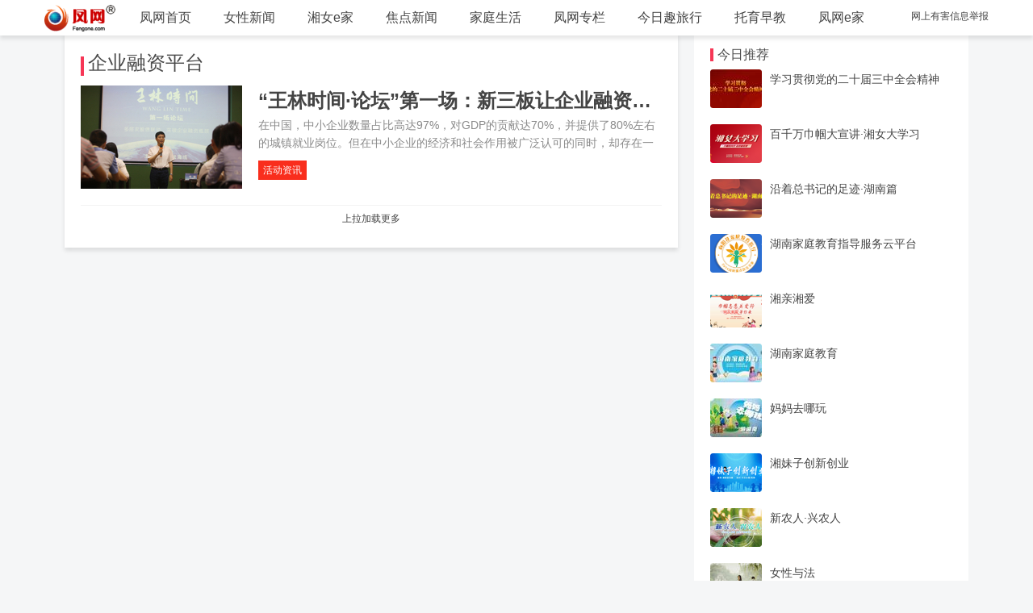

--- FILE ---
content_type: text/html; charset=UTF-8
request_url: http://www.fengone.com/tag/%E4%BC%81%E4%B8%9A%E8%9E%8D%E8%B5%84%E5%B9%B3%E5%8F%B0/
body_size: 5011
content:
<!doctype html>
<html >
<head>
<meta charset="utf-8">
<title>企业融资平台</title>
<meta name="description" content="" />
<meta name="keywords"  content="企业融资平台" />
<meta name="renderer" content="webkit|ie-comp|ie-stand">
<meta http-equiv="X-UA-Compatible" content="IE=edge">
<meta name="viewport" content="width=device-width,initial-scale=1,minimum-scale=1.0,maximum-scale=1.0,user-scalable=no" />
<meta http-equiv="Cache-Control" content="no-siteapp" />
<link href="//www.fengone.com/css/H-ui.min.css?v=68afb5365396c" type="text/css" rel="stylesheet">
<link href="//www.fengone.com/lib/Hui-iconfont/1.0.9/iconfont.css?v=68afb53653a4b" type="text/css" rel="stylesheet">
<link href="//www.fengone.com/css/style.css?v=68afb53653af5" type="text/css" rel="stylesheet">
<link href="//www.fengone.com/css/dropload.css?v=68afb53653b92" type="text/css" rel="stylesheet">

</head>

<body class="body_bj">


<!--头部导航-->
    <header class="navbar-wrapper navbar-fixed-top ">
        <div class="navbar navbar_wit box-shadow">
            <div class="container cl">
                <a class="logo navbar-logo f-l mr-10 hidden-xs" href="#"><img src="/images/logo_min.png"></a>
                <nav class="nav navbar-nav nav-collapse" role="navigation" id="Hui-navbar">
                    <ul class="cl">
                        
    
    <li><a href="//www.fengone.com/" title="凤网" >凤网首页</a></li>
    <li><a href="//news.fengone.com/b/" title="女性新闻" >女性新闻</a></li>
    <li><a href="//news.fengone.com/flxk/" title="湘女e家" >湘女e家</a></li>
    <li><a href="//news.fengone.com/f/" title="焦点新闻" >焦点新闻</a></li>
    <li><a href="//news.fengone.com/j/" title="家庭生活" >家庭生活</a></li>
    <li><a href="//news.fengone.com/fwlive/" title="专栏" >凤网专栏</a></li>
    <li><a href="//toplx.fengone.com/" title="今日趣旅行" >今日趣旅行</a></li>
    <li><a href="//www.fengone.com/tag/%E6%89%98%E8%82%B2%E6%97%A9%E6%95%99/" title="托育早教" >托育早教</a></li>


    <li><a href="http://www.ehomefeng.com/" target="_blank" title="凤网e家" >凤网e家</a></li>

                    </ul>
                </nav>
                 <div class="navbar-right">
                    <div class="r">
                    
    <span class="r_nav r_nav_l"><a rel="external nofollow" href="http://www.fengone.com/subject/jb/" target="_blank">网上有害信息举报</a></span>


                    </div>
                </div>
            </div>
        </div>
    </header>
 
<!--主部分-->
<div class="warp">
<!--左-->
  		<div class="mainbox mt-20">

            <div class="slider">
            <div class="bd">
                        </div>
            </div>
        	<div class="section pd-20  box-shadow clearfix drop-load">
            	<h4 class="feed_new_tit">
                    <span class="sidebar_line list_line"></span>
                    <span class="sidebar_txt list_txt">
                                        企业融资平台
                                        </span>
           		</h4>
                <ul class="drop-load-box">
                
                                    	<li class="list_cnt clearfix">
                	<div class="list_img">
                    	<a href="//news.fengone.com/e/20150717/580023.html" target="_blank"><img src="//a1.img.fengone.com/586c3ac69b5eb60025597a24100fe8fb@100Q_200w_128h_1c_1e_0l" width="200" height="128" /></a>                    </div>
                    <div class="list_con">
                    	<div class="link text-overflow"><a href="//news.fengone.com/e/20150717/580023.html" target="_blank" title="“王林时间·论坛”第一场：新三板让企业融资不再难？">“王林时间·论坛”第一场：新三板让企业融资不再难？</a></div>
                        <div class="list_msg">在中国，中小企业数量占比高达97%，对GDP的贡献达70%，并提供了80%左右的城镇就业岗位。但在中小企业的经济和社会作用被广泛认可的同时，却存在一个长期没有得到有效解决的问题，这就是中小企业融资难的问题。7月7日，在长沙世纪情珠宝会议厅，参加“王林时间·论坛”第一场的近70位企业家就此进行讨论。以“新三板”为代表的股权融资方式，以及资产债券化等融资方式成为与会者解决企业融资难问题的共识。</div>
                        
    <div class="list_bar">
            <ul class="list_tab radius">
            <li class="dropDown dropDown_hover">
                <a href="//news.fengone.com/e/list.html" target="_blank" class="list_tab radius" title="活动资讯">活动资讯</a>                <ul class="dropDown-menu menu radius box-shadow">
                                    <li>
                    <a href="//www.fengone.com/tag/%E7%8E%8B%E6%9E%97%E6%97%B6%E9%97%B4/" target="_blank" title="王林时间">王林时间</a>                    </li>
                                    <li>
                    <a href="//www.fengone.com/tag/%E6%96%B0%E4%B8%89%E6%9D%BF%E6%98%AF%E4%BB%80%E4%B9%88/" target="_blank" title="新三板是什么">新三板是什么</a>                    </li>
                                    <li>
                    <a href="//www.fengone.com/tag/%E6%96%B0%E4%B8%89%E6%9D%BF%E4%BC%81%E4%B8%9A%E8%9E%8D%E8%B5%84%E6%80%8E%E4%B9%88%E5%81%9A/" target="_blank" title="新三板企业融资怎么做">新三板企业融资怎么做</a>                    </li>
                                    <li>
                    <a href="//www.fengone.com/tag/%E4%BC%81%E4%B8%9A%E8%9E%8D%E8%B5%84%E5%B9%B3%E5%8F%B0/" target="_blank" title="企业融资平台">企业融资平台</a>                    </li>
                                </ul>
            </li>
        </ul>
                            <!-- <i class="Hui-iconfont list_yd">&#xe70b;</i><em>已阅316819</em> -->
                    </div>

                    </div>
                </li> 
                                    <li id="nextUrl" data="//www.fengone.com/tag/%E4%BC%81%E4%B8%9A%E8%9E%8D%E8%B5%84%E5%B9%B3%E5%8F%B0/2/"></li>
                </ul>
            </div>
        </div>
        
         <!--右-->
        <aside class="aside_right">
    	<div class="sidebar box-shadow mt-20 clearfix">
            	<!--今日推荐-->
        	<h4 class="feed_new_tit">
            	<span class="sidebar_line"></span>
                <span class="sidebar_txt">今日推荐</span>
            </h4>
            <ul class="sidebar_list">
                        	<li class="mb-20">
                	<div class="sidebar_img">
                    	<a href="http://www.fengone.com/tag/%E5%AD%A6%E4%B9%A0%E8%B4%AF%E5%BD%BB%E5%85%9A%E7%9A%84%E4%BA%8C%E5%8D%81%E5%B1%8A%E4%B8%89%E4%B8%AD%E5%85%A8%E4%BC%9A%E7%B2%BE%E7%A5%9E/" target="_blank"><img src="//a1.img.fengone.com/578fdcf25d664ea87d65f8ab6df043c7@100Q_64w_48h_1c_1e_0l" width="64" height="48" /></a>                	</div>
                    <h5>
                    <a href="http://www.fengone.com/tag/%E5%AD%A6%E4%B9%A0%E8%B4%AF%E5%BD%BB%E5%85%9A%E7%9A%84%E4%BA%8C%E5%8D%81%E5%B1%8A%E4%B8%89%E4%B8%AD%E5%85%A8%E4%BC%9A%E7%B2%BE%E7%A5%9E/" target="_blank" title="学习贯彻党的二十届三中全会精神">学习贯彻党的二十届三中全会精神</a>                    </h5>
                </li>
                        	<li class="mb-20">
                	<div class="sidebar_img">
                    	<a href="http://www.fengone.com/tag/%E7%99%BE%E5%8D%83%E4%B8%87%E5%B7%BE%E5%B8%BC%E5%A4%A7%E5%AE%A3%E8%AE%B2%C2%B7%E6%B9%98%E5%A5%B3%E5%A4%A7%E5%AD%A6%E4%B9%A0/" target="_blank"><img src="//a1.img.fengone.com/793b105d70b0c369dc2795ef9a59167c@100Q_64w_48h_1c_1e_0l" width="64" height="48" /></a>                	</div>
                    <h5>
                    <a href="http://www.fengone.com/tag/%E7%99%BE%E5%8D%83%E4%B8%87%E5%B7%BE%E5%B8%BC%E5%A4%A7%E5%AE%A3%E8%AE%B2%C2%B7%E6%B9%98%E5%A5%B3%E5%A4%A7%E5%AD%A6%E4%B9%A0/" target="_blank" title="百千万巾帼大宣讲·湘女大学习">百千万巾帼大宣讲·湘女大学习</a>                    </h5>
                </li>
                        	<li class="mb-20">
                	<div class="sidebar_img">
                    	<a href="http://www.fengone.com/tag/%E6%B2%BF%E7%9D%80%E6%80%BB%E4%B9%A6%E8%AE%B0%E7%9A%84%E8%B6%B3%E8%BF%B9%C2%B7%E6%B9%96%E5%8D%97%E7%AF%87/" target="_blank"><img src="//a1.img.fengone.com/efe76e139d1048779e769ab9ce391401@100Q_64w_48h_1c_1e_0l" width="64" height="48" /></a>                	</div>
                    <h5>
                    <a href="http://www.fengone.com/tag/%E6%B2%BF%E7%9D%80%E6%80%BB%E4%B9%A6%E8%AE%B0%E7%9A%84%E8%B6%B3%E8%BF%B9%C2%B7%E6%B9%96%E5%8D%97%E7%AF%87/" target="_blank" title="沿着总书记的足迹·湖南篇">沿着总书记的足迹·湖南篇</a>                    </h5>
                </li>
                        	<li class="mb-20">
                	<div class="sidebar_img">
                    	<a href="https://sfl.fengone.com/site/Sub/" target="_blank"><img src="//a1.img.fengone.com/58474b1e4a966f54f253d424f3d8bd48@100Q_64w_48h_1c_1e_0l" width="64" height="48" /></a>                	</div>
                    <h5>
                    <a href="https://sfl.fengone.com/site/Sub/" target="_blank" title="湖南家庭教育指导服务云平台">湖南家庭教育指导服务云平台</a>                    </h5>
                </li>
                        	<li class="mb-20">
                	<div class="sidebar_img">
                    	<a href="http://www.fengone.com/tag/%E6%B9%98%E4%BA%B2%E6%B9%98%E7%88%B1/" target="_blank"><img src="//a1.img.fengone.com/93d94e47f2f449223287fd444c87843a@100Q_64w_48h_1c_1e_0l" width="64" height="48" /></a>                	</div>
                    <h5>
                    <a href="http://www.fengone.com/tag/%E6%B9%98%E4%BA%B2%E6%B9%98%E7%88%B1/" target="_blank" title="湘亲湘爱">湘亲湘爱</a>                    </h5>
                </li>
                        	<li class="mb-20">
                	<div class="sidebar_img">
                    	<a href="http://www.fengone.com/tag/%E6%B9%96%E5%8D%97%E5%AE%B6%E5%BA%AD%E6%95%99%E8%82%B2/#" target="_blank"><img src="//a1.img.fengone.com/cf22b6f024bf8ea34527e2ab86346b9c@100Q_64w_48h_1c_1e_0l" width="64" height="48" /></a>                	</div>
                    <h5>
                    <a href="http://www.fengone.com/tag/%E6%B9%96%E5%8D%97%E5%AE%B6%E5%BA%AD%E6%95%99%E8%82%B2/#" target="_blank" title="湖南家庭教育">湖南家庭教育</a>                    </h5>
                </li>
                        	<li class="mb-20">
                	<div class="sidebar_img">
                    	<a href="http://www.fengone.com/tag/%E4%B8%93%E9%A2%98%E4%B8%A8%E5%A6%88%E5%A6%88%E5%8E%BB%E5%93%AA%E7%8E%A9/" target="_blank"><img src="//a1.img.fengone.com/ba5cadf1997ac70cc3fc62003cfa84d9@100Q_64w_48h_1c_1e_0l" width="64" height="48" /></a>                	</div>
                    <h5>
                    <a href="http://www.fengone.com/tag/%E4%B8%93%E9%A2%98%E4%B8%A8%E5%A6%88%E5%A6%88%E5%8E%BB%E5%93%AA%E7%8E%A9/" target="_blank" title="妈妈去哪玩">妈妈去哪玩</a>                    </h5>
                </li>
                        	<li class="mb-20">
                	<div class="sidebar_img">
                    	<a href="http://www.fengone.com/tag/%E5%88%9B%E6%96%B0%E5%88%9B%E4%B8%9A/" target="_blank"><img src="//a1.img.fengone.com/34f8267ff1a4d9d584f52d2df105c0e0@100Q_64w_48h_1c_1e_0l" width="64" height="48" /></a>                	</div>
                    <h5>
                    <a href="http://www.fengone.com/tag/%E5%88%9B%E6%96%B0%E5%88%9B%E4%B8%9A/" target="_blank" title="湘妹子创新创业">湘妹子创新创业</a>                    </h5>
                </li>
                        	<li class="mb-20">
                	<div class="sidebar_img">
                    	<a href="http://www.fengone.com/tag/%E6%96%B0%E5%86%9C%E4%BA%BA%C2%B7%E5%85%B4%E5%86%9C%E4%BA%BA/" target="_blank"><img src="//a1.img.fengone.com/3f1f927d0c81d970a744eba10a6d8481@100Q_64w_48h_1c_1e_0l" width="64" height="48" /></a>                	</div>
                    <h5>
                    <a href="http://www.fengone.com/tag/%E6%96%B0%E5%86%9C%E4%BA%BA%C2%B7%E5%85%B4%E5%86%9C%E4%BA%BA/" target="_blank" title="新农人·兴农人">新农人·兴农人</a>                    </h5>
                </li>
                        	<li class="mb-20">
                	<div class="sidebar_img">
                    	<a href="http://www.fengone.com/tag/%E5%A5%B3%E6%80%A7%E4%B8%8E%E6%B3%95/" target="_blank"><img src="//a1.img.fengone.com/aaba9914b92291a9ca69d626ecae13ec@100Q_64w_48h_1c_1e_0l" width="64" height="48" /></a>                	</div>
                    <h5>
                    <a href="http://www.fengone.com/tag/%E5%A5%B3%E6%80%A7%E4%B8%8E%E6%B3%95/" target="_blank" title="女性与法">女性与法</a>                    </h5>
                </li>
                        	<li class="mb-20">
                	<div class="sidebar_img">
                    	<a href="http://www.fengone.com/tag/%E6%B9%98%E5%A6%B9%E5%AD%90%E8%AF%84%E8%AE%BA/" target="_blank"><img src="//a1.img.fengone.com/b9339acd33d701842e8b202091d79779@100Q_64w_48h_1c_1e_0l" width="64" height="48" /></a>                	</div>
                    <h5>
                    <a href="http://www.fengone.com/tag/%E6%B9%98%E5%A6%B9%E5%AD%90%E8%AF%84%E8%AE%BA/" target="_blank" title="湘妹子评论">湘妹子评论</a>                    </h5>
                </li>
                        	<li class="mb-20">
                	<div class="sidebar_img">
                    	<a href="http://www.fengone.com/tag/%E5%87%A4%E7%BD%91%E6%83%85%E6%84%9F/" target="_blank"><img src="//a1.img.fengone.com/b9c0cba460f61ca6c6609f91477aa5ac@100Q_64w_48h_1c_1e_0l" width="64" height="48" /></a>                	</div>
                    <h5>
                    <a href="http://www.fengone.com/tag/%E5%87%A4%E7%BD%91%E6%83%85%E6%84%9F/" target="_blank" title="情感门诊">情感门诊</a>                    </h5>
                </li>
                        </ul>        </div>
               
        <!--凤网专题-->
        <div class="special box-shadow clearfix mt-20">
        	<h4 class="feed_new_tit">
            	<span class="sidebar_line"></span>
                <span class="sidebar_txt">今日推荐</span> 
            </h4>
           <span class="more mt-10"><a href="#" target="_blank">往期回顾</a></span>
           <div class="clear"></div>
                    </div>

        <div class="footer_box  box-shadow clearfix mt-20">
  <div class="footer_scan">
    <div class="scan_f"><img src="/images/scan1.jpg"><p class="app_txt mt-10">凤网辣妈联萌</p></div>
    <div class="scan_r"><img src="/images/scan2.jpg"><p class="app_txt mt-10">凤网e家</p></div>
  </div>

  <div class="contact-info"> 
    <div class="footer_img">
      <a rel="external nofollow" href="http://wfblxx.rednet.cn/" target="_blank"><img src="/images/2023/footer1.jpg" width="147" height="69"/></a>
      <a rel="external nofollow" href="http://pypt.rednet.cn/" target="_blank"><img src="/images/2023/footer2.jpg" width="147" height="69"/></a>
      <a rel="external nofollow" href="http://www.12377.cn/" target="_blank"><img src="/images/2023/footer3.jpg" width="147" height="69"/></a>
      <a rel="external nofollow" href="#"><img src="/images/0731-88849276.jpg" width="147" height="69"/></a>
    </div>
    <div class="clear"></div>
    <p>版权所有：凤网传媒 如有任何问题</p >
    <p>请联系：fw@fengone.com</p >
    <p>增值电信业务经营许可证: 湘B2-20090051</p >
    <p>湘报出证字第0016号  新出网证（湘）字016号</p >
    <p><a rel="external nofollow" target="_blank" href="http://www.beian.gov.cn/portal/registerSystemInfo?recordcode=43010202000232">湘公网安备 43010202000232号</a></p>
    <p><a rel="external nofollow" target="_blank" href="http://beian.miit.gov.cn/">ICP备：湘B2-20090051</a></p>
    <p><a rel="external nofollow" target="_blank" href="/images/xkz_20250704104645.jpg">中华人民共和国互联网新闻信息服务许可证: 许可证编号:43120190002</a></p>
    <p style=" text-align:center">
      <a><img src="/images/2023/biaoshi.gif"></a>
      <a rel="external nofollow" target="_blank" href="http://www.beian.gov.cn/portal/registerSystemInfo?recordcode=43010202000232"><img src="/images/2023/c.gif"></a>
    </p>
  </div>
</div>        <div class="box-shadow">&nbsp;</div>
        </aside>
</div>


  <script src="//www.fengone.com/js/jquery.min.js?v=68afb53653dae" type="text/javascript"></script>
  <script src="//www.fengone.com/js/H-ui.min.js?v=68afb53653e61" type="text/javascript"></script>

    <script src="//www.fengone.com/js/dropload.js?v=68afb53653efd" type="text/javascript"></script>
    <script src="//www.fengone.com/js/jquery.flexText.js?v=68afb53653f96" type="text/javascript"></script>
    <script src="//www.fengone.com/js/list-load.js?v=68afb5365402e" type="text/javascript"></script>



<script>

var url = location.href;
var tagReg = new RegExp("http:\/\/www.fengone.com\/tag\/(.*?)", "g");
if (url.match(tagReg)) {
    var rep = url.replace(tagReg,"http://m.fengone.com/tag/$1");
} else {
    var reg = new RegExp("http:\/\/(www|news|ent|baby|photo|man|health|dress|beauty|emotion|s|travel|toplx).fengone.com(.*?)", "g");
    var rep = url.replace(reg,"http://m.fengone.com/$1$2");
}
if(/Mobile|Android/i.test(navigator.userAgent)){
    location.href = rep;
}

$(function(){	

    //侧栏固定
	var rollStart = $('.special'), //滚动到此区块的时候开始随动
		rollSet = $('.special,.footer_box,.footer_link'); //添加rollStart之前的随动区块
	
	rollStart.before('<div class="da_rollbox" style=" position:fixed; background-color:#F5F6F7; width:inherit; hight:inherit;"></div>');
	var offset = rollStart.offset(),objWindow = $(window),rollBox = rollStart.prev();
	objWindow.scroll(function() {
		if (objWindow.scrollTop() > offset.top){
			if(rollBox.html(null)){
				rollSet.clone().prependTo('.da_rollbox');
			}
			rollBox.show().stop().animate({top:0,paddingTop:15},400);
		} else {
			rollBox.hide().stop().animate({top:0},400);
		}
	});
    //返回顶部
	$.Huitotop();
});
</script>
<script>
var _hmt = _hmt || [];
(function() {
      var hm = document.createElement("script");
        hm.src = "https://hm.baidu.com/hm.js?7306fa115f6dab0c93b895f9673fab4e";
          var s = document.getElementsByTagName("script")[0]; 
            s.parentNode.insertBefore(hm, s);
})();
</script>


</body>

</html>


